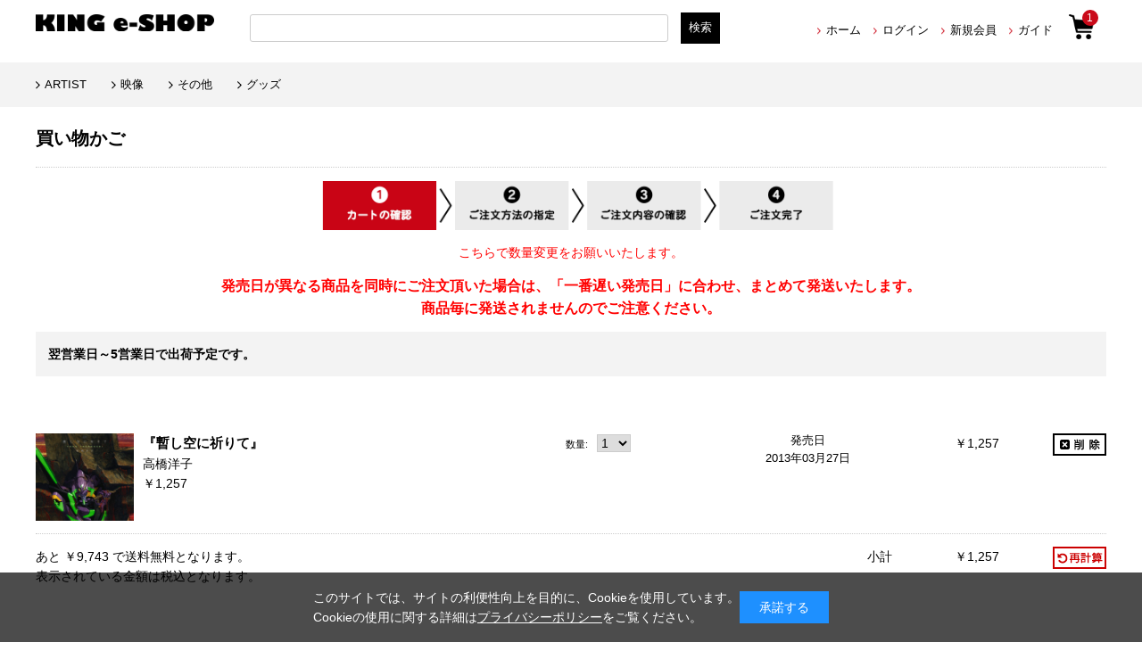

--- FILE ---
content_type: text/css
request_url: https://kingeshop.jp/css/renewal/drawer.min.css
body_size: 1430
content:
/*!
 * jquery-drawer v3.2.1
 * Flexible drawer menu using jQuery, iScroll and CSS.
 * http://git.blivesta.com/drawer
 * License : MIT
 * Author : blivesta <design@blivesta.com> (http://blivesta.com/)
 */

.drawer-nav{position:fixed;z-index:2;top:0;overflow:auto;width:16.25rem;height:100%;color:#222;background-color:#fff}.drawer-brand{font-size:1.5rem;font-weight:700;line-height:3.75rem;display:block;padding-right:.75rem;padding-left:.75rem;text-decoration:none;color:#222}.drawer-menu{margin:0;padding:0;list-style:none}.drawer-menu-item{font-size:1rem;display:block;padding:.75rem;text-decoration:none;color:#222}.drawer-menu-item:hover{text-decoration:underline;color:#555;background-color:transparent}.drawer-overlay{position:fixed;z-index:1;top:0;left:0;display:none;width:100%;height:100%;background-color:rgba(0,0,0,.2)}.drawer-open .drawer-overlay{display:block}.drawer--top .drawer-nav{top:-100%;left:0;width:100%;height:auto;max-height:100%;-webkit-transition:top .6s cubic-bezier(.19,1,.22,1);transition:top .6s cubic-bezier(.19,1,.22,1)}.drawer--top.drawer-open .drawer-nav{top:0}.drawer--top .drawer-hamburger,.drawer--top.drawer-open .drawer-hamburger{right:0}.drawer--left .drawer-nav{left:-16.25rem;-webkit-transition:left .6s cubic-bezier(.19,1,.22,1);transition:left .6s cubic-bezier(.19,1,.22,1)}.drawer--left .drawer-hamburger,.drawer--left.drawer-open .drawer-nav,.drawer--left.drawer-open .drawer-navbar .drawer-hamburger{left:0}.drawer--left.drawer-open .drawer-hamburger{left:16.25rem}.drawer--right .drawer-nav{right:-16.25rem;-webkit-transition:right .6s cubic-bezier(.19,1,.22,1);transition:right .6s cubic-bezier(.19,1,.22,1)}.drawer--right .drawer-hamburger,.drawer--right.drawer-open .drawer-nav,.drawer--right.drawer-open .drawer-navbar .drawer-hamburger{right:0}.drawer--right.drawer-open .drawer-hamburger{right:16.25rem}.drawer-hamburger{position:fixed;z-index:4;top:0;display:block;box-sizing:content-box;width:2rem;padding:0;padding:18px .75rem 30px;-webkit-transition:all .6s cubic-bezier(.19,1,.22,1);transition:all .6s cubic-bezier(.19,1,.22,1);-webkit-transform:translateZ(0);transform:translateZ(0);border:0;outline:0;background-color:transparent}.drawer-hamburger:hover{cursor:pointer;background-color:transparent}.drawer-hamburger-icon{position:relative;display:block;margin-top:10px}.drawer-hamburger-icon,.drawer-hamburger-icon:after,.drawer-hamburger-icon:before{width:100%;height:2px;-webkit-transition:all .6s cubic-bezier(.19,1,.22,1);transition:all .6s cubic-bezier(.19,1,.22,1);background-color:#222}.drawer-hamburger-icon:after,.drawer-hamburger-icon:before{position:absolute;top:-10px;left:0;content:' '}.drawer-hamburger-icon:after{top:10px}.drawer-open .drawer-hamburger-icon{background-color:transparent}.drawer-open .drawer-hamburger-icon:after,.drawer-open .drawer-hamburger-icon:before{top:0}.drawer-open .drawer-hamburger-icon:before{-webkit-transform:rotate(45deg);-ms-transform:rotate(45deg);transform:rotate(45deg)}.drawer-open .drawer-hamburger-icon:after{-webkit-transform:rotate(-45deg);-ms-transform:rotate(-45deg);transform:rotate(-45deg)}.sr-only{position:absolute;overflow:hidden;clip:rect(0,0,0,0);width:1px;height:1px;margin:-1px;padding:0;border:0}.sr-only-focusable:active,.sr-only-focusable:focus{position:static;overflow:visible;clip:auto;width:auto;height:auto;margin:0}.drawer--sidebar,.drawer--sidebar .drawer-contents{background-color:#fff}@media (min-width:64em){.drawer--sidebar .drawer-hamburger{display:none;visibility:hidden}.drawer--sidebar .drawer-nav{display:block;-webkit-transform:none;-ms-transform:none;transform:none;position:fixed;width:12.5rem;height:100%}.drawer--sidebar.drawer--left .drawer-nav{left:0;border-right:1px solid #ddd}.drawer--sidebar.drawer--left .drawer-contents{margin-left:12.5rem}.drawer--sidebar.drawer--right .drawer-nav{right:0;border-left:1px solid #ddd}.drawer--sidebar.drawer--right .drawer-contents{margin-right:12.5rem}.drawer--sidebar .drawer-container{max-width:48rem}}@media (min-width:75em){.drawer--sidebar .drawer-nav{width:16.25rem}.drawer--sidebar.drawer--left .drawer-contents{margin-left:16.25rem}.drawer--sidebar.drawer--right .drawer-contents{margin-right:16.25rem}.drawer--sidebar .drawer-container{max-width:60rem}}.drawer--navbarTopGutter{padding-top:3.75rem}.drawer-navbar .drawer-navbar-header{border-bottom:1px solid #ddd;background-color:#fff}.drawer-navbar{z-index:3;top:0;width:100%}.drawer-navbar--fixed{position:fixed}.drawer-navbar-header{position:relative;z-index:3;box-sizing:border-box;width:100%;height:3.75rem;padding:0 .75rem;text-align:center}.drawer-navbar .drawer-brand{line-height:3.75rem;display:inline-block;padding-top:0;padding-bottom:0;text-decoration:none}.drawer-navbar .drawer-brand:hover{background-color:transparent}.drawer-navbar .drawer-nav{padding-top:3.75rem}.drawer-navbar .drawer-menu{padding-bottom:7.5rem}@media (min-width:64em){.drawer-navbar{height:3.75rem;border-bottom:1px solid #ddd;background-color:#fff}.drawer-navbar .drawer-navbar-header{position:relative;display:block;float:left;width:auto;padding:0;border:0}.drawer-navbar .drawer-menu--right{float:right}.drawer-navbar .drawer-menu li{float:left}.drawer-navbar .drawer-menu-item{line-height:3.75rem;padding-top:0;padding-bottom:0}.drawer-navbar .drawer-hamburger{display:none}.drawer-navbar .drawer-nav{position:relative;left:0;overflow:visible;width:auto;height:3.75rem;padding-top:0;-webkit-transform:translateZ(0);transform:translateZ(0)}.drawer-navbar .drawer-menu{padding:0}.drawer-navbar .drawer-dropdown-menu{position:absolute;width:16.25rem;border:1px solid #ddd}.drawer-navbar .drawer-dropdown-menu-item{padding-left:.75rem}}.drawer-dropdown-menu{display:none;box-sizing:border-box;width:100%;margin:0;padding:0;background-color:#fff}.drawer-dropdown-menu>li{width:100%;list-style:none}.drawer-dropdown-menu-item{line-height:3.75rem;display:block;padding:0;padding-right:.75rem;padding-left:1.5rem;text-decoration:none;color:#222}.drawer-dropdown-menu-item:hover{text-decoration:underline;color:#555;background-color:transparent}.drawer-dropdown.open>.drawer-dropdown-menu{display:block}.drawer-dropdown .drawer-caret{display:inline-block;width:0;height:0;margin-left:4px;-webkit-transition:opacity .2s ease,-webkit-transform .2s ease;transition:opacity .2s ease,-webkit-transform .2s ease;transition:transform .2s ease,opacity .2s ease;transition:transform .2s ease,opacity .2s ease,-webkit-transform .2s ease;-webkit-transform:rotate(0deg);-ms-transform:rotate(0deg);transform:rotate(0deg);vertical-align:middle;border-top:4px solid;border-right:4px solid transparent;border-left:4px solid transparent}.drawer-dropdown.open .drawer-caret{-webkit-transform:rotate(180deg);-ms-transform:rotate(180deg);transform:rotate(180deg)}.drawer-container{margin-right:auto;margin-left:auto}@media (min-width:64em){.drawer-container{max-width:60rem}}@media (min-width:75em){.drawer-container{max-width:70rem}}

--- FILE ---
content_type: text/javascript; charset=shift_jis
request_url: https://kingeshop.jp/shop/js/cart.aspx
body_size: 1140
content:

<p class="nocart">あと ￥9,743 で送料無料となります。</p>


<form method="POST" action="https://kingeshop.jp/shop/cart/cart.aspx" name="update">
<ul><li class="js-enhanced-ecommerce-jscart-item">
	<p>
		<a href="/shop/g/gKICM-1440/" class="js-enhanced-ecommerce-goods-name" title="暫し空に祈りて" data-category1="音楽(10)" data-category2="シングル(1020)" data-category3="J-POP/ROCK(102010)" data-category4="アニメ(SNGL1310)" >
			暫し空に祈りて
		</a>
	</p>
	<p class="subtotal">
		<span>￥1,257</span>
		<span>
			<input type="hidden" name="rowcart1" value="38155919">
			<input type="hidden" name="rowgoods1" value="KICM-1440">
		
		
			<select name="qty1"><option value="0">0</option><option value="1" selected>1</option><option value="2">2</option><option value="3">3</option><option value="4">4</option><option value="5">5</option><option value="6">6</option><option value="7">7</option><option value="8">8</option><option value="9">9</option><option value="10">10</option><option value="11">11</option><option value="12">12</option><option value="13">13</option><option value="14">14</option><option value="15">15</option><option value="16">16</option><option value="17">17</option><option value="18">18</option><option value="19">19</option><option value="20">20</option><option value="21">21</option><option value="22">22</option><option value="23">23</option><option value="24">24</option><option value="25">25</option><option value="26">26</option><option value="27">27</option><option value="28">28</option><option value="29">29</option><option value="30">30</option><option value="31">31</option><option value="32">32</option><option value="33">33</option><option value="34">34</option><option value="35">35</option><option value="36">36</option><option value="37">37</option><option value="38">38</option><option value="39">39</option><option value="40">40</option><option value="41">41</option><option value="42">42</option><option value="43">43</option><option value="44">44</option><option value="45">45</option><option value="46">46</option><option value="47">47</option><option value="48">48</option><option value="49">49</option><option value="50">50</option><option value="51">51</option><option value="52">52</option><option value="53">53</option><option value="54">54</option><option value="55">55</option><option value="56">56</option><option value="57">57</option><option value="58">58</option><option value="59">59</option><option value="60">60</option><option value="61">61</option><option value="62">62</option><option value="63">63</option><option value="64">64</option><option value="65">65</option><option value="66">66</option><option value="67">67</option><option value="68">68</option><option value="69">69</option><option value="70">70</option><option value="71">71</option><option value="72">72</option><option value="73">73</option><option value="74">74</option><option value="75">75</option><option value="76">76</option><option value="77">77</option><option value="78">78</option><option value="79">79</option><option value="80">80</option><option value="81">81</option><option value="82">82</option><option value="83">83</option><option value="84">84</option><option value="85">85</option><option value="86">86</option><option value="87">87</option><option value="88">88</option><option value="89">89</option><option value="90">90</option><option value="91">91</option><option value="92">92</option><option value="93">93</option><option value="94">94</option><option value="95">95</option><option value="96">96</option><option value="97">97</option><option value="98">98</option><option value="99">99</option></select>
		
		
		</span>
		<span class="sum js-enhanced-ecommerce-goods-price">￥1,257</span>
	</p>
</li></ul>
<input type="hidden" name="refresh" value="true">
<div class="total">合計<span>￥1,257</span></div>

<div id="shop-cartinfo"><a href="javascript:update.submit()">ご注文手続きへ</a></div>
</form>
<span id="cart_cnt" style="display:none">1</span>
